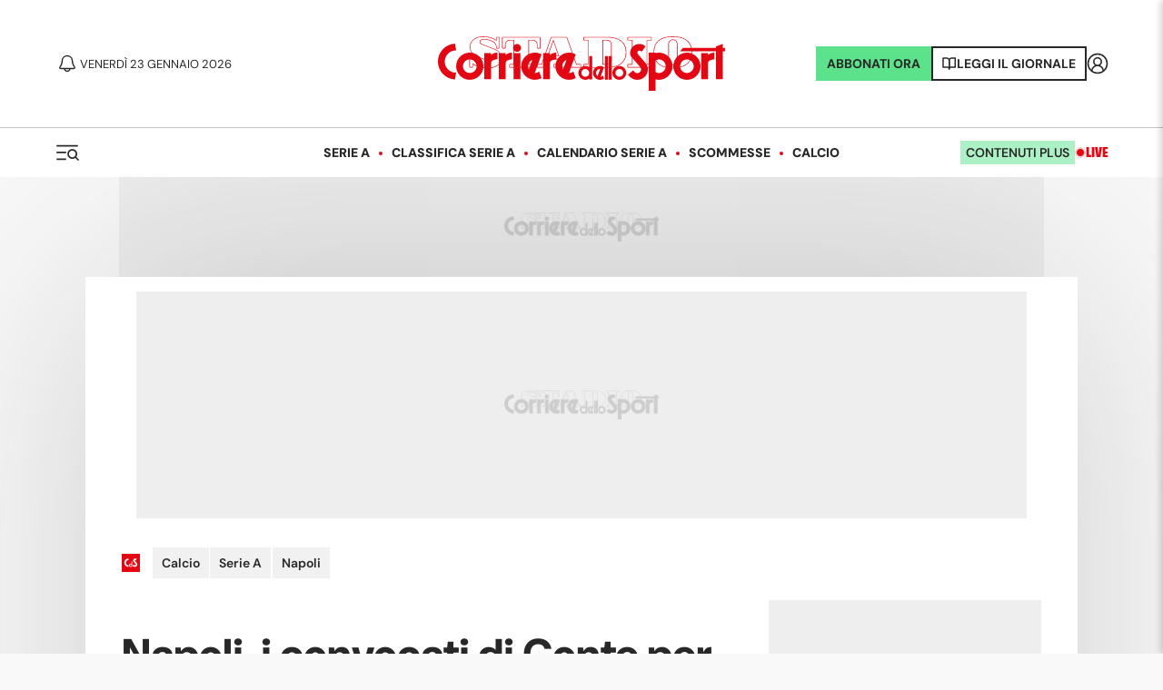

--- FILE ---
content_type: application/javascript; charset=utf-8
request_url: https://fundingchoicesmessages.google.com/f/AGSKWxWOVfy8QhIEnkLFXEXQe186ApMZoEXPUK3Rup2QPMKXBqmqWF6FsGZFC5K4bk1b2D5R_43_SZGrWvJPdbUB0-0f07ZWpPQ5IxysB501Y5SSRnp6Uf4t5QlJzqLhn4nU5lhtcuKVa1hrUVDOFS2shbDUwTUOcZx_dyR2VHkW28EhZGtuQCXb-isJKFY-/_/subAd./admedia./includes/ad./pushdownAd./flesh_banner
body_size: -1290
content:
window['45704521-146b-4291-bf91-714be9a68e3c'] = true;

--- FILE ---
content_type: application/javascript; charset=utf-8
request_url: https://fundingchoicesmessages.google.com/f/AGSKWxUQmCrdHcpWQLlBhC2KKeE6EvZF5GE88JHOPAGb4gS5Lkslsq0-39jkapE7Crkopw4Jx2o1FUXWzEqzh59aNeJJEKN1yDkSlNwEgMZ-9x12rdV6EtClFuQGomu9DENL5cbM5EGbwQ==?fccs=W251bGwsbnVsbCxudWxsLG51bGwsbnVsbCxudWxsLFsxNzY5MTcwNzIxLDMxNzAwMDAwMF0sbnVsbCxudWxsLG51bGwsW251bGwsWzcsNl0sbnVsbCxudWxsLG51bGwsbnVsbCxudWxsLG51bGwsbnVsbCxudWxsLG51bGwsMV0sImh0dHBzOi8vd3d3LmNvcnJpZXJlZGVsbG9zcG9ydC5pdC9uZXdzL2NhbGNpby9zZXJpZS1hL25hcG9saS8yMDI0LzA3LzExLTEzMDEzMzA1MC9uYXBvbGlfaV9jb252b2NhdGlfZGlfY29udGVfcGVyX2lsX3JpdGlyb19kaV9kaW1hcm9fbGFfbGlzdGFfY29tcGxldGEiLG51bGwsW1s4LCJrNjFQQmptazZPMCJdLFs5LCJlbi1VUyJdLFsxNiwiWzEsMSwxXSJdLFsxOSwiMiJdLFsxNywiWzBdIl0sWzI0LCIiXSxbMjksImZhbHNlIl1dXQ
body_size: 125
content:
if (typeof __googlefc.fcKernelManager.run === 'function') {"use strict";this.default_ContributorServingResponseClientJs=this.default_ContributorServingResponseClientJs||{};(function(_){var window=this;
try{
var qp=function(a){this.A=_.t(a)};_.u(qp,_.J);var rp=function(a){this.A=_.t(a)};_.u(rp,_.J);rp.prototype.getWhitelistStatus=function(){return _.F(this,2)};var sp=function(a){this.A=_.t(a)};_.u(sp,_.J);var tp=_.ed(sp),up=function(a,b,c){this.B=a;this.j=_.A(b,qp,1);this.l=_.A(b,_.Pk,3);this.F=_.A(b,rp,4);a=this.B.location.hostname;this.D=_.Fg(this.j,2)&&_.O(this.j,2)!==""?_.O(this.j,2):a;a=new _.Qg(_.Qk(this.l));this.C=new _.dh(_.q.document,this.D,a);this.console=null;this.o=new _.mp(this.B,c,a)};
up.prototype.run=function(){if(_.O(this.j,3)){var a=this.C,b=_.O(this.j,3),c=_.fh(a),d=new _.Wg;b=_.hg(d,1,b);c=_.C(c,1,b);_.jh(a,c)}else _.gh(this.C,"FCNEC");_.op(this.o,_.A(this.l,_.De,1),this.l.getDefaultConsentRevocationText(),this.l.getDefaultConsentRevocationCloseText(),this.l.getDefaultConsentRevocationAttestationText(),this.D);_.pp(this.o,_.F(this.F,1),this.F.getWhitelistStatus());var e;a=(e=this.B.googlefc)==null?void 0:e.__executeManualDeployment;a!==void 0&&typeof a==="function"&&_.To(this.o.G,
"manualDeploymentApi")};var vp=function(){};vp.prototype.run=function(a,b,c){var d;return _.v(function(e){d=tp(b);(new up(a,d,c)).run();return e.return({})})};_.Tk(7,new vp);
}catch(e){_._DumpException(e)}
}).call(this,this.default_ContributorServingResponseClientJs);
// Google Inc.

//# sourceURL=/_/mss/boq-content-ads-contributor/_/js/k=boq-content-ads-contributor.ContributorServingResponseClientJs.en_US.k61PBjmk6O0.es5.O/d=1/exm=ad_blocking_detection_executable,kernel_loader,loader_js_executable/ed=1/rs=AJlcJMztj-kAdg6DB63MlSG3pP52LjSptg/m=cookie_refresh_executable
__googlefc.fcKernelManager.run('\x5b\x5b\x5b7,\x22\x5b\x5bnull,\\\x22corrieredellosport.it\\\x22,\\\x22AKsRol_7IgI4QThphfLxaXyz4Wzrg5gbY57awr0ObG1RGh1PjMgK5Dp3PpVTdWQ8DxCSfEL9mrIp_7yF7j81pvH_HJCzUDYk8BFscsYe3VcIWR5j9cuug9wiC-qeGvADPnFZgA8owoenCnPhMdyiV0TytrizMCnViQ\\\\u003d\\\\u003d\\\x22\x5d,null,\x5b\x5bnull,null,null,\\\x22https:\/\/fundingchoicesmessages.google.com\/f\/AGSKWxVfU_TlWCpcya2TBCEOOr8H0wGrvWYbzP9JU1r7laIuaDJPGyUuxmP1EsUvqPV-1_mnBogsnM8WAcxK5XV3K9k0Tjo06hD-bFco8_mbuWINt6OKnUFUWwbY_VWedhdFniAK7sGXPg\\\\u003d\\\\u003d\\\x22\x5d,null,null,\x5bnull,null,null,\\\x22https:\/\/fundingchoicesmessages.google.com\/el\/AGSKWxV8wjezDGkQANT3B_sTlZulNVLZNZs9RXWn5ITOaqpg2rAnIdTNL1HMqrKvX9CVrx4Ngks8H6SCi1Limtr5j0xkn7YLYHvj81CFvkcy-YtDY8SGwS8GoHHa9d-bR-lv-IwJUk9rQw\\\\u003d\\\\u003d\\\x22\x5d,null,\x5bnull,\x5b7,6\x5d,null,null,null,null,null,null,null,null,null,1\x5d\x5d,\x5b3,1\x5d\x5d\x22\x5d\x5d,\x5bnull,null,null,\x22https:\/\/fundingchoicesmessages.google.com\/f\/AGSKWxWx4kTUSSqUKKdO9n1EOvrjgR4YZvZwgq9KucOWMu0I5UBy_RzgyCMaEQYcUX5VMogbrEzGZ9iizpJl5GnSY7ASFg0z6FeBxG7_MUeT_3AcnC8qOLzjZj3E6iXU4W6G_k2zn_qTEA\\u003d\\u003d\x22\x5d\x5d');}